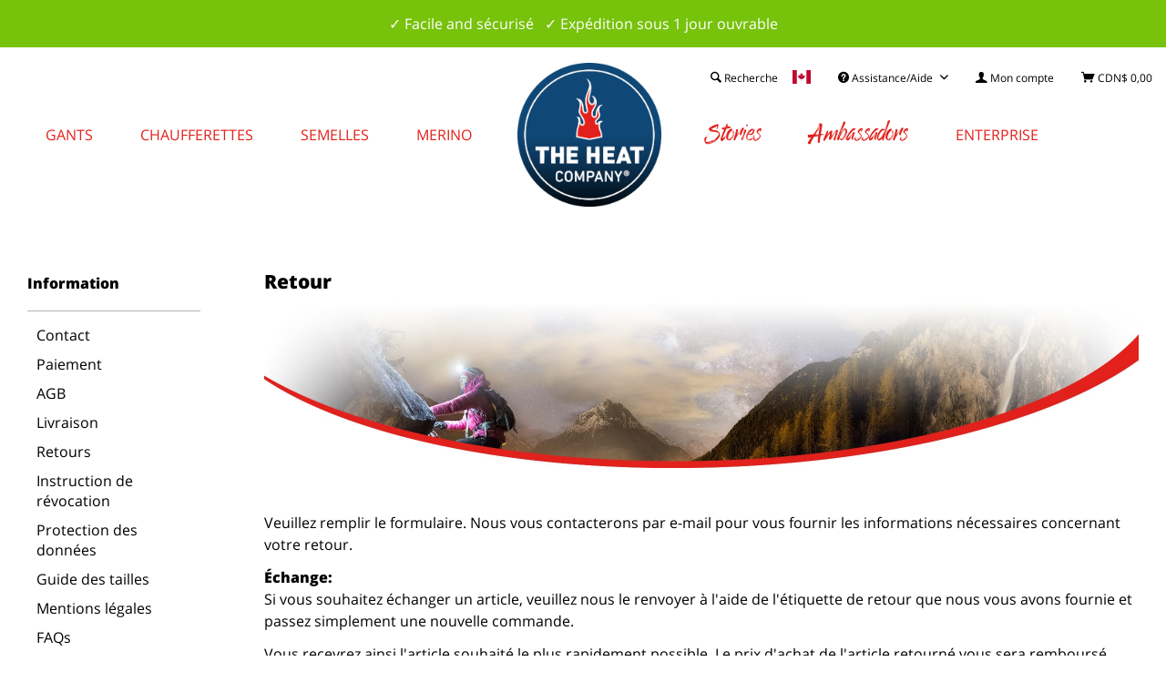

--- FILE ---
content_type: text/html; charset=UTF-8
request_url: https://www.theheatcompany.com/fr-ca/retour
body_size: 10932
content:
<!DOCTYPE html> <html class="no-js" lang="fr-FR" itemscope="itemscope" itemtype="https://schema.org/WebPage"> <head> <script id="Cookiebot" src="https://consent.cookiebot.com/uc.js" data-cbid="832a43f4-98a9-4261-92fd-bae6929306e7" type="text/javascript" async></script> <meta charset="utf-8"><!-- WbmTagManager -->
<script type="text/plain" data-cookieconsent="statistics">
(function(w,d,s,l,i){w[l]=w[l]||[];w[l].push({'gtm.start':new Date().getTime(),event:'gtm.js'});var f=d.getElementsByTagName(s)[0],j=d.createElement(s),dl=l!='dataLayer'?'&l='+l:'';j.async=true;j.src='https://www.googletagmanager.com/gtm.js?id='+i+dl;f.parentNode.insertBefore(j,f);})(window,document,'script','dataLayer','GTM-WCXWKVP');
</script>
<!-- End WbmTagManager --> <meta name="author" content="" /> <meta name="robots" content="index,follow" /> <meta name="revisit-after" content="15 jours" /> <meta name="description" content="La solution parfaite pour le froid ❆ Chaufferettes ❆ Gants extra chauds ➤ Combattez le froid avec les produits de chaleur naturelle de THE HEAT…" /> <meta property="og:type" content="website" /> <meta property="og:site_name" content="The Heat Company Onlineshop" /> <meta property="og:title" content="The Heat Company Onlineshop" /> <meta property="og:description" content="La solution parfaite pour le froid ❆ Chaufferettes ❆ Gants extra chauds ➤ Combattez le froid avec les produits de chaleur naturelle de THE HEAT COMPANY®!" /> <meta property="og:url" content="https://www.theheatcompany.com/fr-ca/retour" /> <meta property="og:image" content="https://www.theheatcompany.com/themes/Frontend/Heat/frontend/_public/src/img/logos/logo--tablet.png" /> <meta name="twitter:card" content="website" /> <meta name="twitter:site" content="The Heat Company Onlineshop" /> <meta name="twitter:title" content="The Heat Company Onlineshop" /> <meta name="twitter:description" content="La solution parfaite pour le froid ❆ Chaufferettes ❆ Gants extra chauds ➤ Combattez le froid avec les produits de chaleur naturelle de THE HEAT COMPANY®!" /> <meta name="twitter:image" content="https://www.theheatcompany.com/themes/Frontend/Heat/frontend/_public/src/img/logos/logo--tablet.png" /> <meta itemprop="copyrightHolder" content="The Heat Company Onlineshop" /> <meta itemprop="copyrightYear" content="2018" /> <meta itemprop="isFamilyFriendly" content="True" /> <meta itemprop="image" content="/themes/Frontend/Heat/frontend/_public/src/img/logos/logo--tablet.png" /> <meta name="viewport" content="width=device-width, initial-scale=1, maximum-scale=1"> <meta name="mobile-web-app-capable" content="yes"> <meta name="apple-mobile-web-app-title" content="The Heat Company Onlineshop"> <meta name="apple-mobile-web-app-capable" content="yes"> <meta name="apple-mobile-web-app-status-bar-style" content="default"> <link rel="alternate" href="https://www.theheatcompany.com/fr-ca/retour" hreflang="fr-CA" /> <link rel="apple-touch-icon-precomposed" href="https://d3m1gwy11l97op.cloudfront.net/media/image/10/5d/14/favicon-thc-180x180.png"> <link rel="shortcut icon" href="https://d3m1gwy11l97op.cloudfront.net/media/image/dd/cd/15/favicon.gif"> <link rel="mask-icon" href="https://d3m1gwy11l97op.cloudfront.net/media/image/dd/cd/15/favicon.gif" color="#e2211c"> <meta name="msapplication-navbutton-color" content="#e2211c" /> <meta name="application-name" content="The Heat Company Onlineshop" /> <meta name="msapplication-starturl" content="https://www.theheatcompany.com/fr-ca/" /> <meta name="msapplication-window" content="width=1024;height=768" /> <meta name="msapplication-TileImage" content="https://d3m1gwy11l97op.cloudfront.net/media/image/e7/98/14/favicon-thc-150x150.png"> <meta name="msapplication-TileColor" content="#e2211c"> <meta name="theme-color" content="#e2211c" /> <link rel="canonical" href="https://www.theheatcompany.com/fr-ca/retour" /> <title itemprop="name">Retour | The Heat Company Online Shop </title> <link href="/web/cache/1768817654_c85b2143c86e242db477a26e7b93e965.css" media="all" rel="stylesheet" type="text/css" /> <link rel="stylesheet" href="https://cdnjs.cloudflare.com/ajax/libs/font-awesome/4.7.0/css/font-awesome.min.css"> </head> <body class="is--ctl-forms is--act-index" > <div class="page-wrap"> <noscript class="noscript-main"> <div class="alert is--warning"> <div class="alert--icon"> <i class="icon--element icon--warning"></i> </div> <div class="alert--content"> Pour profiter de toutes les fonctionnalités de The&#x20;Heat&#x20;Company&#x20;Onlineshop, nous vous conseillons d'activer Javascript dans votre navigateur. </div> </div> <!-- WbmTagManager (noscript) -->
<iframe src="https://www.googletagmanager.com/ns.html?id=GTM-WCXWKVP"
        height="0" width="0" style="display:none;visibility:hidden"></iframe>
<!-- End WbmTagManager (noscript) --></noscript>  <div style="position:relative;background:#77C20B;margin-bottom:15px;width: 100%;color: #fff;text-align:center;"> <div style="padding: 15px">✓&nbsp;Facile&nbsp;and&nbsp;sécurisé&nbsp;&nbsp; ✓&nbsp;Expédition&nbsp;sous&nbsp;1&nbsp;jour&nbsp;ouvrable </div> </div>  <div class="header-background-wrapper "> <div class="header-wrapper"> <div class="container--ajax-cart" data-collapse-cart="true" data-displayMode="offcanvas"></div> <header class="header-main"> <div class="top-bar"> <div class="container block-group"> <nav class="top-bar--navigation block" role="menubar">  <div class="top-bar--language navigation--entry"> <a href="/international"> <span class="flag-icon flag-icon-ca"></span> </a> </div>  <div class="navigation--entry entry--service has--drop-down" role="menuitem" aria-haspopup="true" data-drop-down-menu="true"> <i class="icon--service"></i> Assistance/Aide <ul class="service--list is--rounded" role="menu"> <li class="service--entry" role="menuitem"> <a class="service--link" href="https://www.theheatcompany.com/fr-ca/contact" title="Contact" > Contact </a> </li> <li class="service--entry" role="menuitem"> <a class="service--link" href="https://www.theheatcompany.com/fr-ca/paiement" title="Paiement" > Paiement </a> </li> <li class="service--entry" role="menuitem"> <a class="service--link" href="https://www.theheatcompany.com/fr-ca/agb" title="AGB" > AGB </a> </li> <li class="service--entry" role="menuitem"> <a class="service--link" href="https://www.theheatcompany.com/fr-ca/livraison" title="Livraison" > Livraison </a> </li> <li class="service--entry" role="menuitem"> <a class="service--link" href="https://www.theheatcompany.com/fr-ca/retour" title="Retours" > Retours </a> </li> <li class="service--entry" role="menuitem"> <a class="service--link" href="https://www.theheatcompany.com/fr-ca/instruction-de-revocation" title="Instruction de révocation" > Instruction de révocation </a> </li> <li class="service--entry" role="menuitem"> <a class="service--link" href="https://www.theheatcompany.com/fr-ca/protection-des-donnees" title="Protection des données" > Protection des données </a> </li> <li class="service--entry" role="menuitem"> <a class="service--link" href="https://www.theheatcompany.com/fr-ca/guide-des-tailles" title="Guide des tailles" > Guide des tailles </a> </li> <li class="service--entry" role="menuitem"> <a class="service--link" href="https://www.theheatcompany.com/fr-ca/mentions-legales" title="Mentions légales" > Mentions légales </a> </li> <li class="service--entry" role="menuitem"> <a class="service--link" href="https://www.theheatcompany.com/fr-ca/faqs" title="FAQs" > FAQs </a> </li> </ul> </div>  <li class="navigation--entry entry--account with-slt" role="menuitem" data-offcanvas="true" data-offCanvasSelector=".account--dropdown-navigation"> <a href="https://www.theheatcompany.com/fr-ca/account" title="Mon compte" class="is--icon-left entry--link account--link"> <i class="icon--account"></i> <span class="account--display"> Mon compte </span> </a> <div class="account--dropdown-navigation"> <div class="navigation--smartphone"> <div class="entry--close-off-canvas"> <a href="#close-account-menu" class="account--close-off-canvas" title="Fermer menu"> Fermer menu <i class="icon--arrow-right"></i> </a> </div> </div> <div class="account--menu is--rounded is--personalized"> <div class="navigation--headline"> Mon compte </div> <div class="account--menu-container"> <ul class="sidebar--navigation navigation--list is--level0 show--active-items"> <li class="navigation--entry"> <span class="navigation--signin"> <a href="https://www.theheatcompany.com/fr-ca/account#hide-registration" class="account--sidebar-link blocked--link btn is--primary navigation--signin-btn" data-collapseTarget="#registration" data-action="close"> Ouvrir une session </a> <span class="navigation--register"> ou <a href="https://www.theheatcompany.com/fr-ca/account#show-registration" class="account--sidebar-link blocked--link" data-collapseTarget="#registration" data-action="close"> s'inscrire </a> </span> </span> </li> <li class="navigation--entry"> <a href="https://www.theheatcompany.com/fr-ca/account" title="Mon compte" class="account--sidebar-link navigation--link"> Mon compte </a> </li> <li class="navigation--entry"> <a href="https://www.theheatcompany.com/fr-ca/account/orders" title="Mes comm." class="account--sidebar-link navigation--link"> Mes comm. </a> </li> <li class="navigation--entry"> <a href="https://www.theheatcompany.com/fr-ca/account/profile" title="Profil" class="account--sidebar-link navigation--link"> Profil </a> </li> <li class="navigation--entry"> <a href="https://www.theheatcompany.com/fr-ca/address/index/sidebar/" title="Adresses" class="account--sidebar-link navigation--link"> Adresses </a> </li> <li class="navigation--entry"> <a href="https://www.theheatcompany.com/fr-ca/account/payment" title="Changer mode paiement" class="account--sidebar-link navigation--link"> Changer mode paiement </a> </li> </ul> </div> </div> </div> </li> <li class="navigation--entry entry--cart" role="menuitem"> <a class="is--icon-left cart--link" href="https://www.theheatcompany.com/fr-ca/checkout/cart" title="Panier"> <span class="badge is--primary is--minimal cart--quantity is--hidden">0</span> <i class="icon--basket"></i> <span class="cart--amount"> CDN$&nbsp;0,00 </span> </a> <div class="ajax-loader">&nbsp;</div> </li>  </nav> <div class="top-bar--search"> <div class="entry--search" role="menuitem" data-search="true" aria-haspopup="true"> <a class="entry--link entry--trigger" href="#show-hide--search" title="Afficher/masquer la recherche"> <i class="icon--search"></i> <span class="search--display">Recherche</span> </a> <form action="/fr-ca/search" method="get" class="main-search--form"> <input type="search" name="sSearch" aria-label="Recherche..." class="main-search--field" autocomplete="off" autocapitalize="off" placeholder="Recherche..." maxlength="30" /> <button type="submit" class="main-search--button" aria-label="Recherche"> <i class="icon--arrow-right"></i> <span class="main-search--text">Recherche</span> </button> <div class="form--ajax-loader">&nbsp;</div> </form> <div class="main-search--results"></div> </div> </div> </div> </div> <div class="container header--navigation"> <nav class="shop--navigation block-group"> <ul class="navigation--list block-group" role="menubar"> <li class="navigation--entry entry--menu-left" role="menuitem"> <a class="entry--link entry--trigger btn is--icon-left" href="#offcanvas--left" data-offcanvas="true" data-offCanvasSelector=".sidebar-main"> <i class="icon--list"></i> Menu </a> </li> <li class="navigation--entry entry--logo" role="menuitem"> <a class="logo--link" href="https://www.theheatcompany.com/fr-ca" title="The Heat Company Onlineshop - Retour à l&#039;accueil"> <img src="/themes/Frontend/Heat/frontend/_public/src/img/logos/the-heat-company-logo.png" srcset="/themes/Frontend/Heat/frontend/_public/src/img/logos/the-heat-company-logo@2x.png 2x" alt="The Heat Company Onlineshop - Retour à l&#039;accueil"> </a> </li> <li class="navigation--entry entry--search" role="menuitem" data-search="true" aria-haspopup="true"> <a class="entry--link entry--trigger" href="#show-hide--search" title="Afficher/masquer la recherche"> <i class="icon--search"></i> <span class="search--display">Recherche</span> </a> <form action="/fr-ca/search" method="get" class="main-search--form"> <input type="search" name="sSearch" aria-label="Recherche..." class="main-search--field" autocomplete="off" autocapitalize="off" placeholder="Recherche..." maxlength="30" /> <button type="submit" class="main-search--button" aria-label="Recherche"> <i class="icon--arrow-right"></i> <span class="main-search--text">Recherche</span> </button> <div class="form--ajax-loader">&nbsp;</div> </form> <div class="main-search--results"></div> </li>  <li class="navigation--entry entry--account with-slt" role="menuitem" data-offcanvas="true" data-offCanvasSelector=".account--dropdown-navigation"> <a href="https://www.theheatcompany.com/fr-ca/account" title="Mon compte" class="is--icon-left entry--link account--link"> <i class="icon--account"></i> <span class="account--display"> Mon compte </span> </a> <div class="account--dropdown-navigation"> <div class="navigation--smartphone"> <div class="entry--close-off-canvas"> <a href="#close-account-menu" class="account--close-off-canvas" title="Fermer menu"> Fermer menu <i class="icon--arrow-right"></i> </a> </div> </div> <div class="account--menu is--rounded is--personalized"> <div class="navigation--headline"> Mon compte </div> <div class="account--menu-container"> <ul class="sidebar--navigation navigation--list is--level0 show--active-items"> <li class="navigation--entry"> <span class="navigation--signin"> <a href="https://www.theheatcompany.com/fr-ca/account#hide-registration" class="account--sidebar-link blocked--link btn is--primary navigation--signin-btn" data-collapseTarget="#registration" data-action="close"> Ouvrir une session </a> <span class="navigation--register"> ou <a href="https://www.theheatcompany.com/fr-ca/account#show-registration" class="account--sidebar-link blocked--link" data-collapseTarget="#registration" data-action="close"> s'inscrire </a> </span> </span> </li> <li class="navigation--entry"> <a href="https://www.theheatcompany.com/fr-ca/account" title="Mon compte" class="account--sidebar-link navigation--link"> Mon compte </a> </li> <li class="navigation--entry"> <a href="https://www.theheatcompany.com/fr-ca/account/orders" title="Mes comm." class="account--sidebar-link navigation--link"> Mes comm. </a> </li> <li class="navigation--entry"> <a href="https://www.theheatcompany.com/fr-ca/account/profile" title="Profil" class="account--sidebar-link navigation--link"> Profil </a> </li> <li class="navigation--entry"> <a href="https://www.theheatcompany.com/fr-ca/address/index/sidebar/" title="Adresses" class="account--sidebar-link navigation--link"> Adresses </a> </li> <li class="navigation--entry"> <a href="https://www.theheatcompany.com/fr-ca/account/payment" title="Changer mode paiement" class="account--sidebar-link navigation--link"> Changer mode paiement </a> </li> </ul> </div> </div> </div> </li> <li class="navigation--entry entry--cart" role="menuitem"> <a class="is--icon-left cart--link" href="https://www.theheatcompany.com/fr-ca/checkout/cart" title="Panier"> <span class="badge is--primary is--minimal cart--quantity is--hidden">0</span> <i class="icon--basket"></i> <span class="cart--amount"> CDN$&nbsp;0,00 </span> </a> <div class="ajax-loader">&nbsp;</div> </li>  </ul> </nav> </div> </header> <nav class="navigation-main"> <div class="container" data-menu-scroller="true" data-listSelector=".navigation--list" data-viewPortSelector=".navigation-wrapper"> <div class="navigation--list-wrapper"> <div class="navigation-wrapper"> <ul class="navigation--list" role="menubar" itemscope="itemscope" itemtype="http://schema.org/SiteNavigationElement"> <li class="navigation--entry"></li><li class="navigation--entry" role="menuitem"><a class="navigation--link"href="https://www.theheatcompany.com/fr-ca/gants" title="Gants"itemprop="url"><span itemprop="name">Gants</span></a></li><li class="navigation--entry" role="menuitem"><a class="navigation--link"href="https://www.theheatcompany.com/fr-ca/chaufferettes" title="Chaufferettes"itemprop="url"><span itemprop="name">Chaufferettes</span></a></li><li class="navigation--entry" role="menuitem"><a class="navigation--link"href="https://www.theheatcompany.com/fr-ca/semelles" title="Semelles"itemprop="url"><span itemprop="name">Semelles</span></a></li><li class="navigation--entry" role="menuitem"><a class="navigation--link"href="https://www.theheatcompany.com/fr-ca/merino" title="Merino"itemprop="url"><span itemprop="name">Merino</span></a></li> </ul> <div class="navigation--logo" role="menuitem"> <a class="logo--link" href="https://www.theheatcompany.com/fr-ca" title="The Heat Company Onlineshop - Retour à l&#039;accueil"> <img src="/themes/Frontend/Heat/frontend/_public/src/img/logos/the-heat-company-logo.png" srcset="/themes/Frontend/Heat/frontend/_public/src/img/logos/the-heat-company-logo@2x.png 2x" alt="The Heat Company Onlineshop - Retour à l&#039;accueil"> </a> </div> <ul class="navigation--list right" role="menubar" itemscope="itemscope" itemtype="http://schema.org/SiteNavigationElement"> <li class="navigation--entry" role="menuitem"> <a class="navigation--link" href="https://www.theheatcompany.com/fr-ca/stories" title="Stories" itemprop="url"> <span itemprop="name">Stories</span> </a> </li> <li class="navigation--entry" role="menuitem"> <a class="navigation--link" href="https://www.theheatcompany.com/fr-ca/ambassadors" title="Ambassadors" itemprop="url"> <span itemprop="name">Ambassadors</span> </a> </li> <li class="navigation--entry" role="menuitem"> <a class="navigation--link" href="https://www.theheatcompany.com/fr-ca/enterprise" title="Enterprise" itemprop="url"> <span itemprop="name">Enterprise</span> </a> </li> </ul> </div> </div> <div class="advanced-menu" data-advanced-menu="true" data-hoverDelay="250"> <div class="menu--container"> <div class="button-container"> <a href="https://www.theheatcompany.com/fr-ca/gants" class="button--category" aria-label="Accéder à la catégorie Gants" title="Accéder à la catégorie Gants"> <i class="icon--arrow-right"></i> Accéder à la catégorie Gants </a> <span class="button--close"> <i class="icon--cross"></i> </span> </div> <div class="content--wrapper has--teaser"> <div class="menu--teaser" style="width: 100%;"> <div class="teaser--headline">...plus qu'un simple gant chaud&nbsp!</div> </div> </div> </div> <div class="menu--container"> <div class="button-container"> <a href="https://www.theheatcompany.com/fr-ca/chaufferettes" class="button--category" aria-label="Accéder à la catégorie Chaufferettes" title="Accéder à la catégorie Chaufferettes"> <i class="icon--arrow-right"></i> Accéder à la catégorie Chaufferettes </a> <span class="button--close"> <i class="icon--cross"></i> </span> </div> <div class="content--wrapper has--teaser"> <div class="menu--teaser" style="width: 100%;"> <div class="teaser--headline">Chaufferettes: sentir la chaleur&nbsp!</div> </div> </div> </div> <div class="menu--container"> <div class="button-container"> <a href="https://www.theheatcompany.com/fr-ca/semelles" class="button--category" aria-label="Accéder à la catégorie Semelles" title="Accéder à la catégorie Semelles"> <i class="icon--arrow-right"></i> Accéder à la catégorie Semelles </a> <span class="button--close"> <i class="icon--cross"></i> </span> </div> <div class="content--wrapper has--teaser"> <div class="menu--teaser" style="width: 100%;"> <div class="teaser--headline">Des semelles chaudes, chaque pas que vous faites&nbsp!</div> </div> </div> </div> <div class="menu--container"> <div class="button-container"> <a href="https://www.theheatcompany.com/fr-ca/merino" class="button--category" aria-label="Accéder à la catégorie Merino" title="Accéder à la catégorie Merino"> <i class="icon--arrow-right"></i> Accéder à la catégorie Merino </a> <span class="button--close"> <i class="icon--cross"></i> </span> </div> <div class="content--wrapper has--teaser"> <div class="menu--teaser" style="width: 100%;"> <div class="teaser--headline">Laine mérinos chaude - naturellement polyvalente !</div> </div> </div> </div> <div class="menu--container"> <div class="button-container"> <a href="https://www.theheatcompany.com/fr-ca/stories" class="button--category" aria-label="Accéder à la catégorie Stories" title="Accéder à la catégorie Stories"> <i class="icon--arrow-right"></i> Accéder à la catégorie Stories </a> <span class="button--close"> <i class="icon--cross"></i> </span> </div> </div> <div class="menu--container"> <div class="button-container"> <a href="https://www.theheatcompany.com/fr-ca/ambassadors" class="button--category" aria-label="Accéder à la catégorie Ambassadors" title="Accéder à la catégorie Ambassadors"> <i class="icon--arrow-right"></i> Accéder à la catégorie Ambassadors </a> <span class="button--close"> <i class="icon--cross"></i> </span> </div> </div> <div class="menu--container"> <div class="button-container"> <a href="https://www.theheatcompany.com/fr-ca/enterprise" class="button--category" aria-label="Accéder à la catégorie Enterprise" title="Accéder à la catégorie Enterprise"> <i class="icon--arrow-right"></i> Accéder à la catégorie Enterprise </a> <span class="button--close"> <i class="icon--cross"></i> </span> </div> </div> </div> </div> </nav> </div> </div> <section class="content-main container block-group"> <div class="content-main--inner"> <aside class="sidebar-main off-canvas"> <div class="navigation--smartphone"> <ul class="navigation--list "> <li class="navigation--entry entry--close-off-canvas"> <a href="#close-categories-menu" title="Fermer menu" class="navigation--link"> Fermer menu <i class="icon--arrow-right"></i> </a> </li> </ul> <div class="mobile--switches">  <div class="top-bar--language navigation--entry"> <a href="/international"> <span class="flag-icon flag-icon-ca"></span> </a> </div>  </div> </div> <div class="sidebar--categories-wrapper" data-subcategory-nav="true" data-mainCategoryId="14" data-categoryId="0" data-fetchUrl=""> <div class="navigation--headline-home"> <a href="https://www.theheatcompany.com/fr-ca" title="The Heat Company Onlineshop - Retour à l&#039;accueil">Home</a> </div> <div class="categories--headline navigation--headline"> Catégories </div> <div class="sidebar--categories-navigation"> <ul class="sidebar--navigation categories--navigation navigation--list is--drop-down is--level0 is--rounded" role="menu"> <li class="navigation--entry" role="menuitem"> <a class="navigation--link" href="https://www.theheatcompany.com/fr-ca/gants" data-categoryId="15" data-fetchUrl="/fr-ca/widgets/listing/getCategory/categoryId/15" title="Gants" > Gants </a> </li> <li class="navigation--entry" role="menuitem"> <a class="navigation--link" href="https://www.theheatcompany.com/fr-ca/chaufferettes" data-categoryId="16" data-fetchUrl="/fr-ca/widgets/listing/getCategory/categoryId/16" title="Chaufferettes" > Chaufferettes </a> </li> <li class="navigation--entry" role="menuitem"> <a class="navigation--link" href="https://www.theheatcompany.com/fr-ca/semelles" data-categoryId="17" data-fetchUrl="/fr-ca/widgets/listing/getCategory/categoryId/17" title="Semelles" > Semelles </a> </li> <li class="navigation--entry" role="menuitem"> <a class="navigation--link" href="https://www.theheatcompany.com/fr-ca/merino" data-categoryId="90" data-fetchUrl="/fr-ca/widgets/listing/getCategory/categoryId/90" title="Merino" > Merino </a> </li> <li class="navigation--entry" role="menuitem"> <a class="navigation--link" href="https://www.theheatcompany.com/fr-ca/stories" data-categoryId="77" data-fetchUrl="/fr-ca/widgets/listing/getCategory/categoryId/77" title="Stories" > Stories </a> </li> <li class="navigation--entry" role="menuitem"> <a class="navigation--link" href="https://www.theheatcompany.com/fr-ca/ambassadors" data-categoryId="42" data-fetchUrl="/fr-ca/widgets/listing/getCategory/categoryId/42" title="Ambassadors" > Ambassadors </a> </li> <li class="navigation--entry" role="menuitem"> <a class="navigation--link" href="https://www.theheatcompany.com/fr-ca/enterprise" data-categoryId="69" data-fetchUrl="/fr-ca/widgets/listing/getCategory/categoryId/69" title="Enterprise" > Enterprise </a> </li> </ul> </div> <div class="shop-sites--container is--rounded"> <div class="shop-sites--headline navigation--headline"> Information </div> <ul class="shop-sites--navigation sidebar--navigation navigation--list is--drop-down is--level0" role="menu"> <li class="navigation--entry" role="menuitem"> <a class="navigation--link" href="https://www.theheatcompany.com/fr-ca/contact" title="Contact" data-categoryId="51" data-fetchUrl="/fr-ca/widgets/listing/getCustomPage/pageId/51" > Contact </a> </li> <li class="navigation--entry" role="menuitem"> <a class="navigation--link" href="https://www.theheatcompany.com/fr-ca/paiement" title="Paiement" data-categoryId="106" data-fetchUrl="/fr-ca/widgets/listing/getCustomPage/pageId/106" > Paiement </a> </li> <li class="navigation--entry" role="menuitem"> <a class="navigation--link" href="https://www.theheatcompany.com/fr-ca/agb" title="AGB" data-categoryId="54" data-fetchUrl="/fr-ca/widgets/listing/getCustomPage/pageId/54" > AGB </a> </li> <li class="navigation--entry" role="menuitem"> <a class="navigation--link" href="https://www.theheatcompany.com/fr-ca/livraison" title="Livraison" data-categoryId="52" data-fetchUrl="/fr-ca/widgets/listing/getCustomPage/pageId/52" > Livraison </a> </li> <li class="navigation--entry" role="menuitem"> <a class="navigation--link" href="https://www.theheatcompany.com/fr-ca/retour" title="Retours" data-categoryId="53" data-fetchUrl="/fr-ca/widgets/listing/getCustomPage/pageId/53" > Retours </a> </li> <li class="navigation--entry" role="menuitem"> <a class="navigation--link" href="https://www.theheatcompany.com/fr-ca/instruction-de-revocation" title="Instruction de révocation" data-categoryId="124" data-fetchUrl="/fr-ca/widgets/listing/getCustomPage/pageId/124" > Instruction de révocation </a> </li> <li class="navigation--entry" role="menuitem"> <a class="navigation--link" href="https://www.theheatcompany.com/fr-ca/protection-des-donnees" title="Protection des données" data-categoryId="56" data-fetchUrl="/fr-ca/widgets/listing/getCustomPage/pageId/56" > Protection des données </a> </li> <li class="navigation--entry" role="menuitem"> <a class="navigation--link" href="https://www.theheatcompany.com/fr-ca/guide-des-tailles" title="Guide des tailles" data-categoryId="107" data-fetchUrl="/fr-ca/widgets/listing/getCustomPage/pageId/107" > Guide des tailles </a> </li> <li class="navigation--entry" role="menuitem"> <a class="navigation--link" href="https://www.theheatcompany.com/fr-ca/mentions-legales" title="Mentions légales" data-categoryId="55" data-fetchUrl="/fr-ca/widgets/listing/getCustomPage/pageId/55" > Mentions légales </a> </li> <li class="navigation--entry" role="menuitem"> <a class="navigation--link" href="https://www.theheatcompany.com/fr-ca/faqs" title="FAQs" data-categoryId="57" data-fetchUrl="/fr-ca/widgets/listing/getCustomPage/pageId/57" > FAQs </a> </li> </ul> </div> </div> </aside> <div class="content--wrapper"> <div class="forms--content content right"> <div class="forms--headline panel panel--body is--wide has--border is--rounded"> <h2 class="forms--title">Retour</h2> <div class="forms--text"><p><img style="margin-bottom: 48px;" src="https://www.theheatcompany.com/media/image/ca/8e/ea/the-heat-company-banner.jpg" alt="" width="1920" height="366"></p> <p>Veuillez remplir le formulaire. Nous vous contacterons par e-mail pour vous fournir les informations nécessaires concernant votre retour.</p> <p><strong>Échange:</strong><br> Si vous souhaitez échanger un article, veuillez nous le renvoyer à l'aide de l'étiquette de retour que nous vous avons fournie et passez simplement une nouvelle commande.</p> <p>Vous recevrez ainsi l'article souhaité le plus rapidement possible. Le prix d'achat de l'article retourné vous sera remboursé après traitement du retour.</p> <p><strong>Étiquette de retour :</strong><br> Pour le retour, nous vous fournissons une étiquette de retour ainsi que, si nécessaire, des documents pour le passage en douane. Les retours sans étiquette de retour fournie par nos soins peuvent entraîner des retards dans le traitement et des frais de retour.</p></div> </div> <div class="forms--container panel has--border is--rounded"> <div class="panel--title is--underline">Retour</div> <div class="panel--body"> <form id="support" name="support" class="" method="post" action="https://www.theheatcompany.com/fr-ca/forms/index/id/27" enctype="multipart/form-data"> <input type="hidden" name="forceMail" value="0"> <div class="forms--inner-form panel--body"> <div > <input type="text" class="normal is--required required" required="required" aria-required="true" value="" id="kdnr" placeholder="N° de commande :*" name="kdnr"/> </div> <div > <input type="text" class="normal is--required required" required="required" aria-required="true" value="" id="email" placeholder="Adresse électronique :*" name="email"/> </div> <div class="textarea"> <textarea class="normal is--required required" required="required" aria-required="true" id="artikel" placeholder="N° d'article :*" name="artikel"></textarea> </div> <div class="textarea"> <textarea class="normal " id="info" placeholder="Commentaire" name="info"></textarea> </div> <div class="forms--captcha"> <div> <div class="captcha--placeholder" data-captcha="true" data-src="/fr-ca/widgets/Captcha/getCaptchaByName/captchaName/honeypot" data-errorMessage="Veuillez remplir correctement le champ de saisie." > <span class="c-firstname-confirmation"> Veuillez saisir la série de nombres dans le champ de texte suivant. </span> <input type="text" name="first_name_confirmation" value="" class="c-firstname-confirmation" aria-label="Votre nom" autocomplete="captcha-no-autofill"/> </div> <input type="hidden" name="captchaName" value="honeypot" /> </div> </div> <div class="forms--required">Les champs suivis d'un * sont des champs obligatoires.</div> <div class="buttons"> <button class="btn is--primary is--icon-right" type="submit" name="Submit" value="submit">Envoyer<i class="icon--arrow-right"></i></button> </div> </div> </form> </div> </div> </div> </div> </div> </section> <div class="footer--info-columns"> <div class="footer--info-column"> <img src="/themes/Frontend/Heat/frontend/_public/src/img/icons/the-heat-company-bezahlarten.png" srcset="/themes/Frontend/Heat/frontend/_public/src/img/icons/the-heat-company-bezahlarten@2x.png 2x" alt="The Heat Company Bezahlarten"> </div> <div class="footer--info-column"> <img src="/themes/Frontend/Heat/frontend/_public/src/img/icons/the-heat-company-check.png" srcset="/themes/Frontend/Heat/frontend/_public/src/img/icons/the-heat-company-check@2x.png 2x" alt="The Heat Company Check Icon"> <div class="footer--info-text">LIVRAISON GRATUITE À PARTIR DE 25€ (UE) !</div> </div> <div class="footer--info-column"> <img src="/themes/Frontend/Heat/frontend/_public/src/img/icons/the-heat-company-check.png" srcset="/themes/Frontend/Heat/frontend/_public/src/img/icons/the-heat-company-check@2x.png 2x" alt="The Heat Company Check Icon"> <div class="footer--info-text">EXPÉDIÉ SOUS 24 HEURES !</div> </div> <div class="footer--info-column"> <img src="/themes/Frontend/Heat/frontend/_public/src/img/icons/the-heat-company-check.png" srcset="/themes/Frontend/Heat/frontend/_public/src/img/icons/the-heat-company-check@2x.png 2x" alt="The Heat Company Check Icon"> <div class="footer--info-text">VOTRE SÉCURITÉ EST NOTRE PRIORITÉ PREMIÈRE&nbsp!</div> </div> </div> <footer class="footer-main"> <div class="container"> <div class="footer--columns block-group"> <div class="footer--column column--hotline is--first block"> <div class="column--headline">Hotline assistance</div> <div class="column--content"> <div class="footer--column-icon footer--column-icon-phone"> <img src="/themes/Frontend/Heat/frontend/_public/src/img/icons/the-heat-company-callicon.png" srcset="/themes/Frontend/Heat/frontend/_public/src/img/icons/the-heat-company-callicon@2x.png 2x" alt="The Heat Company Phone Icon"> <p>USA/CAN: +1 647-994-1244<br>INTL: +43 (0) 50 172<br>DE: 0800 600 33 20<br>AT: 0800 300 314</p> </div> <div class="footer--column-icon footer--column-icon-email"> <img src="/themes/Frontend/Heat/frontend/_public/src/img/icons/the-heat-company-emailicon.png" srcset="/themes/Frontend/Heat/frontend/_public/src/img/icons/the-heat-company-emailicon@2x.png 2x" alt="The Heat Company Email Icon"> <p> <a href="mailto:office@theheatcompany.com">office@theheatcompany.com</a> </p> </div> <div class="footer--column-icon footer--column-icon-address"> <img src="/themes/Frontend/Heat/frontend/_public/src/img/icons/the-heat-company-mapicon.png" srcset="/themes/Frontend/Heat/frontend/_public/src/img/icons/the-heat-company-mapicon@2x.png 2x" alt="The Heat Company Map Icon"> <p>THE HEAT COMPANY<br>Ennspark 20<br>A - 5541 Altenmarkt</p> </div> </div> </div> <div class="footer--column column--menu block"> <div class="column--headline">Assistance boutique</div> <nav class="column--navigation column--content"> <ul class="navigation--list" role="menu"> <li class="navigation--entry" role="menuitem"> <a class="navigation--link" href="https://www.theheatcompany.com/fr-ca/paiement" title="Paiement"> Paiement </a> </li> <li class="navigation--entry" role="menuitem"> <a class="navigation--link" href="https://www.theheatcompany.com/fr-ca/livraison" title="Livraison"> Livraison </a> </li> <li class="navigation--entry" role="menuitem"> <a class="navigation--link" href="https://www.theheatcompany.com/fr-ca/retour" title="Retours"> Retours </a> </li> <li class="navigation--entry" role="menuitem"> <a class="navigation--link" href="https://www.theheatcompany.com/fr-ca/guide-des-tailles" title="Guide des tailles"> Guide des tailles </a> </li> <li class="navigation--entry" role="menuitem"> <a class="navigation--link" href="https://www.theheatcompany.com/fr-ca/faqs" title="FAQs"> FAQs </a> </li> </ul> </nav> </div> <div class="footer--column column--menu block"> <div class="column--headline">Informations</div> <nav class="column--navigation column--content"> <ul class="navigation--list" role="menu"> <li class="navigation--entry" role="menuitem"> <a class="navigation--link" href="https://www.theheatcompany.com/fr-ca/contact" title="Contact"> Contact </a> </li> <li class="navigation--entry" role="menuitem"> <a class="navigation--link" href="https://www.theheatcompany.com/fr-ca/agb" title="AGB"> AGB </a> </li> <li class="navigation--entry" role="menuitem"> <a class="navigation--link" href="https://www.theheatcompany.com/fr-ca/instruction-de-revocation" title="Instruction de révocation"> Instruction de révocation </a> </li> <li class="navigation--entry" role="menuitem"> <a class="navigation--link" href="https://www.theheatcompany.com/fr-ca/protection-des-donnees" title="Protection des données"> Protection des données </a> </li> <li class="navigation--entry" role="menuitem"> <a class="navigation--link" href="https://www.theheatcompany.com/fr-ca/mentions-legales" title="Mentions légales"> Mentions légales </a> </li> </ul> </nav> </div> <div id="newsletter" class="footer--column column--newsletter is--last block"> <div class="column--headline">Stay Connected</div> <div class="column--content"> <a href="https://www.instagram.com/theheatcompany/" target="_blank" title="Instagram" rel="nofollow noopener"> <img class="footer--social-icon" src="/themes/Frontend/Heat/frontend/_public/src/img/icons/the-heat-company-ig.png" srcset="/themes/Frontend/Heat/frontend/_public/src/img/icons/the-heat-company-ig@2x.png 2x" alt="The Heat Company Instagram Icon"> </a> <a href="https://de-de.facebook.com/theheatcompany.at/" target="_blank" title="Facebook" rel="nofollow noopener"> <img class="footer--social-icon" src="/themes/Frontend/Heat/frontend/_public/src/img/icons/the-heat-company-fb.png" srcset="/themes/Frontend/Heat/frontend/_public/src/img/icons/the-heat-company-fb@2x.png 2x" alt="The Heat Company Facebook Icon"> </a> <a href="https://www.youtube.com/channel/UCAe3wlYtTglvhG6IBc4sPew" target="_blank" title="Youtube"> <img class="footer--social-icon" src="/themes/Frontend/Heat/frontend/_public/src/img/icons/the-heat-company-yt.png" srcset="/themes/Frontend/Heat/frontend/_public/src/img/icons/the-heat-company-yt@2x.png 2x" alt="The Heat Company Youtube Icon"> </a> <div class="column--headline column--headline--newsletter">Newsletter</div> <div class="footer-newsletter">   <div class="sib-form"> <div id="sib-form-container" class="sib-form-container"> <div id="sib-container" class="sib-container--large sib-container--vertical"> <form id="sib-form" method="POST" action="https://6d425354.sibforms.com/serve/[base64]" data-type="subscription"> <div> <div class="sib-input sib-form-block"> <div class="form__entry entry_block"> <div class="form__label-row "> <div class="entry__field"> <input class="input newsletter--field" type="text" id="EMAIL" name="EMAIL" autocomplete="off" placeholder="EMAIL" data-required="true" required /> <button class="sib-form-block__button sib-form-block__button-with-loader newsletter--button btn" form="sib-form" type="submit"> <svg class="icon clickable__icon progress-indicator__icon sib-hide-loader-icon" viewBox="0 0 512 512"> <path d="M460.116 373.846l-20.823-12.022c-5.541-3.199-7.54-10.159-4.663-15.874 30.137-59.886 28.343-131.652-5.386-189.946-33.641-58.394-94.896-95.833-161.827-99.676C261.028 55.961 256 50.751 256 44.352V20.309c0-6.904 5.808-12.337 12.703-11.982 83.556 4.306 160.163 50.864 202.11 123.677 42.063 72.696 44.079 162.316 6.031 236.832-3.14 6.148-10.75 8.461-16.728 5.01z" /> </svg> <i class="icon--mail"></i> </button> </div> </div> <label class="entry__error entry__error--primary"></label> </div> </div> </div> <input type="text" name="email_address_check" value="" class="input--hidden"> <input type="hidden" name="locale" value="en"> </form> </div> <div id="error-message" class="sib-form-message-panel"> <div class="sib-form-message-panel__text sib-form-message-panel__text--center"> <svg viewBox="0 0 512 512" class="sib-icon sib-notification__icon"> <path d="M256 40c118.621 0 216 96.075 216 216 0 119.291-96.61 216-216 216-119.244 0-216-96.562-216-216 0-119.203 96.602-216 216-216m0-32C119.043 8 8 119.083 8 256c0 136.997 111.043 248 248 248s248-111.003 248-248C504 119.083 392.957 8 256 8zm-11.49 120h22.979c6.823 0 12.274 5.682 11.99 12.5l-7 168c-.268 6.428-5.556 11.5-11.99 11.5h-8.979c-6.433 0-11.722-5.073-11.99-11.5l-7-168c-.283-6.818 5.167-12.5 11.99-12.5zM256 340c-15.464 0-28 12.536-28 28s12.536 28 28 28 28-12.536 28-28-12.536-28-28-28z" /> </svg> <span class="sib-form-message-panel__inner-text">Something went wrong, please try again!</span> </div> </div> <div></div> <div id="success-message" class="sib-form-message-panel"> <div class="sib-form-message-panel__text sib-form-message-panel__text--center"> <svg viewBox="0 0 512 512" class="sib-icon sib-notification__icon"> <path d="M256 8C119.033 8 8 119.033 8 256s111.033 248 248 248 248-111.033 248-248S392.967 8 256 8zm0 464c-118.664 0-216-96.055-216-216 0-118.663 96.055-216 216-216 118.664 0 216 96.055 216 216 0 118.663-96.055 216-216 216zm141.63-274.961L217.15 376.071c-4.705 4.667-12.303 4.637-16.97-.068l-85.878-86.572c-4.667-4.705-4.637-12.303.068-16.97l8.52-8.451c4.705-4.667 12.303-4.637 16.97.068l68.976 69.533 163.441-162.13c4.705-4.667 12.303-4.637 16.97.068l8.451 8.52c4.668 4.705 4.637 12.303-.068 16.97z" /> </svg> <span class="sib-form-message-panel__inner-text">Merci beaucoup ! Confirme ton inscription en cliquant sur le lien que nous t'avons envoyé par e-mail.</span> </div> </div> <div></div> <p class="nl-dataprivacy-info"> </p> </div> </div>   <script>
window.REQUIRED_CODE_ERROR_MESSAGE = 'Please choose a country code';
window.LOCALE = 'en';
window.EMAIL_INVALID_MESSAGE = window.SMS_INVALID_MESSAGE = 'Veuillez entrer une adresse e-mail valide !';
window.REQUIRED_ERROR_MESSAGE = 'Veuillez entrer une adresse e-mail valide !';
window.GENERIC_INVALID_MESSAGE = 'Veuillez entrer une adresse e-mail valide !';
window.translation = {
common: {
selectedList: '1 list selected',
selectedLists: 'Several lists selected'
}
};
var AUTOHIDE = Boolean(0);
</script> <script src="https://sibforms.com/forms/end-form/build/main.js"></script>   </div> </div> </div> </div> </div> <div class="footer--bottom"> <div class="container footer-minimal"> <div class="footer--service-menu"> </div> </div> <div class="footer--product-links"> <ul> <li><a href="/fr-ca/chaufferettes/patch-chauffant">Patch Chauffant</a></li> <li><a href="/fr-ca/chaufferettes/chauffe-nuque-3-pieces">Chauffe-Nuque</a></li> <li><a href="/fr-ca/chaufferettes/chauffe-corps">Chauffe-Corps</a></li> <li><a href="/fr-ca/chaufferettes/chauffe-mains">Chauffe-Mains</a></li> <li><a href="/fr-ca/chaufferettes/chauffe-pieds">Chauffe-Pieds</a></li> <li><a href="/fr-ca/chaufferettes/semelles-chauffantes">Semelles Chauffantes</a></li> <li><a href="/fr-ca/stories/gants-pour-photographes">Gants photo</a></li> </ul> </div> <div class="footer--copyright"> Copyright &copy; THE HEAT COMPANY </div> </div> </div> </footer> </div> <script type="text/javascript" id="footer--js-inline" data-cookieconsent="necessary">
var timeNow = 1769066240;
var asyncCallbacks = [];
document.asyncReady = function (callback) {
asyncCallbacks.push(callback);
};
var controller = controller || {"vat_check_enabled":"","vat_check_required":"","register":"https:\/\/www.theheatcompany.com\/fr-ca\/register","checkout":"https:\/\/www.theheatcompany.com\/fr-ca\/checkout","ajax_search":"https:\/\/www.theheatcompany.com\/fr-ca\/ajax_search","ajax_cart":"https:\/\/www.theheatcompany.com\/fr-ca\/checkout\/ajaxCart","ajax_validate":"https:\/\/www.theheatcompany.com\/fr-ca\/register","ajax_add_article":"https:\/\/www.theheatcompany.com\/fr-ca\/checkout\/addArticle","ajax_listing":"\/fr-ca\/widgets\/listing\/listingCount","ajax_cart_refresh":"https:\/\/www.theheatcompany.com\/fr-ca\/checkout\/ajaxAmount","ajax_address_selection":"https:\/\/www.theheatcompany.com\/fr-ca\/address\/ajaxSelection","ajax_address_editor":"https:\/\/www.theheatcompany.com\/fr-ca\/address\/ajaxEditor"};
var snippets = snippets || { "noCookiesNotice": "Nous avons d\u00e9tect\u00e9 que les cookies sont d\u00e9sactiv\u00e9s dans votre navigateur. Pour profiter de toutes les fonctionnalit\u00e9s de The\x20Heat\x20Company\x20Onlineshop, nous vous conseillons d`activer les cookies dans votre navigateur." };
var themeConfig = themeConfig || {"offcanvasOverlayPage":true};
var lastSeenProductsConfig = lastSeenProductsConfig || {"baseUrl":"\/fr-ca","shopId":7,"noPicture":"\/themes\/Frontend\/Heat\/frontend\/_public\/src\/img\/no-picture.jpg","productLimit":"5","currentArticle":""};
var csrfConfig = csrfConfig || {"generateUrl":"\/fr-ca\/csrftoken","basePath":"","shopId":7};
var statisticDevices = [
{ device: 'mobile', enter: 0, exit: 767 },
{ device: 'tablet', enter: 768, exit: 1259 },
{ device: 'desktop', enter: 1260, exit: 5160 }
];
var cookieRemoval = cookieRemoval || 0;
</script> <script>
var datePickerGlobalConfig = datePickerGlobalConfig || {
locale: {
weekdays: {
shorthand: ['So', 'Mo', 'Di', 'Mi', 'Do', 'Fr', 'Sa'],
longhand: ['Sonntag', 'Montag', 'Dienstag', 'Mittwoch', 'Donnerstag', 'Freitag', 'Samstag']
},
months: {
shorthand: ['Jan', 'Feb', 'Mär', 'Apr', 'Mai', 'Jun', 'Jul', 'Aug', 'Sep', 'Okt', 'Nov', 'Dez'],
longhand: ['Januar', 'Februar', 'März', 'April', 'Mai', 'Juni', 'Juli', 'August', 'September', 'Oktober', 'November', 'Dezember']
},
firstDayOfWeek: 1,
weekAbbreviation: 'KW',
rangeSeparator: ' bis ',
scrollTitle: 'Zum Wechseln scrollen',
toggleTitle: 'Zum Öffnen klicken',
daysInMonth: [31, 28, 31, 30, 31, 30, 31, 31, 30, 31, 30, 31]
},
dateFormat: 'Y-m-d',
timeFormat: ' H:i:S',
altFormat: 'j. F Y',
altTimeFormat: ' - H:i'
};
</script> <script type="text/javascript">
if (typeof document.asyncReady === 'function') {
// Shopware >= 5.3, hence wait for async JavaScript first
document.stripeJQueryReady = function(callback) {
document.asyncReady(function() {
$(document).ready(callback);
});
};
} else {
// Shopware < 5.3, hence just wait for jQuery to be ready
document.stripeJQueryReady = function(callback) {
$(document).ready(callback);
};
}
</script> <iframe id="refresh-statistics" width="0" height="0" style="display:none;"></iframe> <script>
/**
* @returns { boolean }
*/
function hasCookiesAllowed () {
if (window.cookieRemoval === 0) {
return true;
}
if (window.cookieRemoval === 1) {
if (document.cookie.indexOf('cookiePreferences') !== -1) {
return true;
}
return document.cookie.indexOf('cookieDeclined') === -1;
}
/**
* Must be cookieRemoval = 2, so only depends on existence of `allowCookie`
*/
return document.cookie.indexOf('allowCookie') !== -1;
}
/**
* @returns { boolean }
*/
function isDeviceCookieAllowed () {
var cookiesAllowed = hasCookiesAllowed();
if (window.cookieRemoval !== 1) {
return cookiesAllowed;
}
return cookiesAllowed && document.cookie.indexOf('"name":"x-ua-device","active":true') !== -1;
}
function isSecure() {
return window.secureShop !== undefined && window.secureShop === true;
}
(function(window, document) {
var par = document.location.search.match(/sPartner=([^&])+/g),
pid = (par && par[0]) ? par[0].substring(9) : null,
cur = document.location.protocol + '//' + document.location.host,
ref = document.referrer.indexOf(cur) === -1 ? document.referrer : null,
url = "/fr-ca/widgets/index/refreshStatistic",
pth = document.location.pathname.replace("https://www.theheatcompany.com/fr-ca/", "/");
url += url.indexOf('?') === -1 ? '?' : '&';
url += 'requestPage=' + encodeURIComponent(pth);
url += '&requestController=' + encodeURI("forms");
if(pid) { url += '&partner=' + pid; }
if(ref) { url += '&referer=' + encodeURIComponent(ref); }
if (isDeviceCookieAllowed()) {
var i = 0,
device = 'desktop',
width = window.innerWidth,
breakpoints = window.statisticDevices;
if (typeof width !== 'number') {
width = (document.documentElement.clientWidth !== 0) ? document.documentElement.clientWidth : document.body.clientWidth;
}
for (; i < breakpoints.length; i++) {
if (width >= ~~(breakpoints[i].enter) && width <= ~~(breakpoints[i].exit)) {
device = breakpoints[i].device;
}
}
document.cookie = 'x-ua-device=' + device + '; path=/' + (isSecure() ? '; secure;' : '');
}
document
.getElementById('refresh-statistics')
.src = url;
})(window, document);
</script> <script async src="/web/cache/1768817654_c85b2143c86e242db477a26e7b93e965.js" id="main-script" data-cookieconsent="necessary"></script>  <div id="targetElementId"></div> <script type="text/javascript">
function loadTawkToScripts() {
(function(global){
global.$_Tawk_AccountKey = '59ddf55c4854b82732ff4e77';
global.$_Tawk_WidgetId = '1cbem5c9o';
global.$_Tawk_Unstable = false;
global.$_Tawk = global.$_Tawk || {};
(function (w){
function l() {
if (window.$_Tawk.init !== undefined) {
return;
}
window.$_Tawk.init = true;
var files = [
'https://embed.tawk.to/_s/v4/app/66909c6d5c9/js/twk-main.js',
'https://embed.tawk.to/_s/v4/app/66909c6d5c9/js/twk-vendor.js',
'https://embed.tawk.to/_s/v4/app/66909c6d5c9/js/twk-chunk-vendors.js',
'https://embed.tawk.to/_s/v4/app/66909c6d5c9/js/twk-chunk-common.js',
'https://embed.tawk.to/_s/v4/app/66909c6d5c9/js/twk-runtime.js',
'https://embed.tawk.to/_s/v4/app/66909c6d5c9/js/twk-app.js'
];
if (typeof Promise === 'undefined') {
files.unshift('https://embed.tawk.to/_s/v4/app/66909c6d5c9/js/twk-promise-polyfill.js');
}
if (typeof Symbol === 'undefined' || typeof Symbol.iterator === 'undefined') {
files.unshift('https://embed.tawk.to/_s/v4/app/66909c6d5c9/js/twk-iterator-polyfill.js');
}
if (typeof Object.entries === 'undefined') {
files.unshift('https://embed.tawk.to/_s/v4/app/66909c6d5c9/js/twk-entries-polyfill.js');
}
if (!window.crypto) {
window.crypto = window.msCrypto;
}
if (typeof Event !== 'function') {
files.unshift('https://embed.tawk.to/_s/v4/app/66909c6d5c9/js/twk-event-polyfill.js');
}
if (!Object.values) {
files.unshift('https://embed.tawk.to/_s/v4/app/66909c6d5c9/js/twk-object-values-polyfill.js');
}
if (typeof Array.prototype.find === 'undefined') {
files.unshift('https://embed.tawk.to/_s/v4/app/66909c6d5c9/js/twk-arr-find-polyfill.js');
}
var targetElement = document.getElementById('targetElementId');
for (var i = 0; i < files.length; i++) {
var s1 = document.createElement('script');
s1.src = files[i];
s1.charset = 'UTF-8';
s1.setAttribute('crossorigin', '*');
targetElement.appendChild(s1);
}
}
if (document.readyState === 'complete') {
l();
} else if (w.attachEvent) {
w.attachEvent('onload', l);
} else {
w.addEventListener('load', l, false);
}
})(window);
})(window);
}
// Check if Cookiebot has granted consent for statistics cookies
function checkCookieConsent() {
if (window.Cookiebot && Cookiebot.consent && Cookiebot.consent.preferences) {
loadTawkToScripts();
}
}
// Run the check when Cookiebot consent state is loaded or changed
window.addEventListener('CookiebotOnAccept', function(e) {
if (Cookiebot.consent.preferences) {
loadTawkToScripts();
}
}, false);
// Initial check in case the user has already accepted cookies
checkCookieConsent();
</script>  <script type="text/javascript">
(function () {
// Check for any JavaScript that is being loaded asynchronously, but neither rely on the availability of
// the 'document.asyncReady' function nor the '$theme.asyncJavascriptLoading' Smarty variable. The reason
// for this is that 'document.asyncReady' is always defined, even if '$theme.asyncJavascriptLoading' is
// falsey. Hence the only way to reliably detect async scrips is by checking the respective DOM element for
// the 'async' attribute.
var mainScriptElement = document.getElementById('main-script');
var isAsyncJavascriptLoadingEnabled = mainScriptElement && mainScriptElement.hasAttribute('async');
if (!isAsyncJavascriptLoadingEnabled && typeof document.asyncReady === 'function' && asyncCallbacks) {
// Async loading is disabled, hence we manually call all queued async  callbacks, because Shopware just
// ignores them in this case
for (var i = 0; i < asyncCallbacks.length; i++) {
if (typeof asyncCallbacks[i] === 'function') {
asyncCallbacks[i].call(document);
}
}
}
})();
</script> <script>
/**
* Wrap the replacement code into a function to call it from the outside to replace the method when necessary
*/
var replaceAsyncReady = window.replaceAsyncReady = function() {
document.asyncReady = function (callback) {
if (typeof callback === 'function') {
window.setTimeout(callback.apply(document), 0);
}
};
};
document.getElementById('main-script').addEventListener('load', function() {
if (!asyncCallbacks) {
return false;
}
for (var i = 0; i < asyncCallbacks.length; i++) {
if (typeof asyncCallbacks[i] === 'function') {
asyncCallbacks[i].call(document);
}
}
replaceAsyncReady();
});
</script> </body> </html>

--- FILE ---
content_type: text/html; charset=UTF-8
request_url: https://www.theheatcompany.com/fr-ca/widgets/Captcha/getCaptchaByName/captchaName/honeypot?_=1769066242305
body_size: 98
content:
 <span class="c-firstname-confirmation"> Veuillez saisir la série de nombres dans le champ de texte suivant. </span> <input type="text" name="first_name_confirmation" value="" class="c-firstname-confirmation" aria-label="Votre nom" autocomplete="captcha-no-autofill"/> 